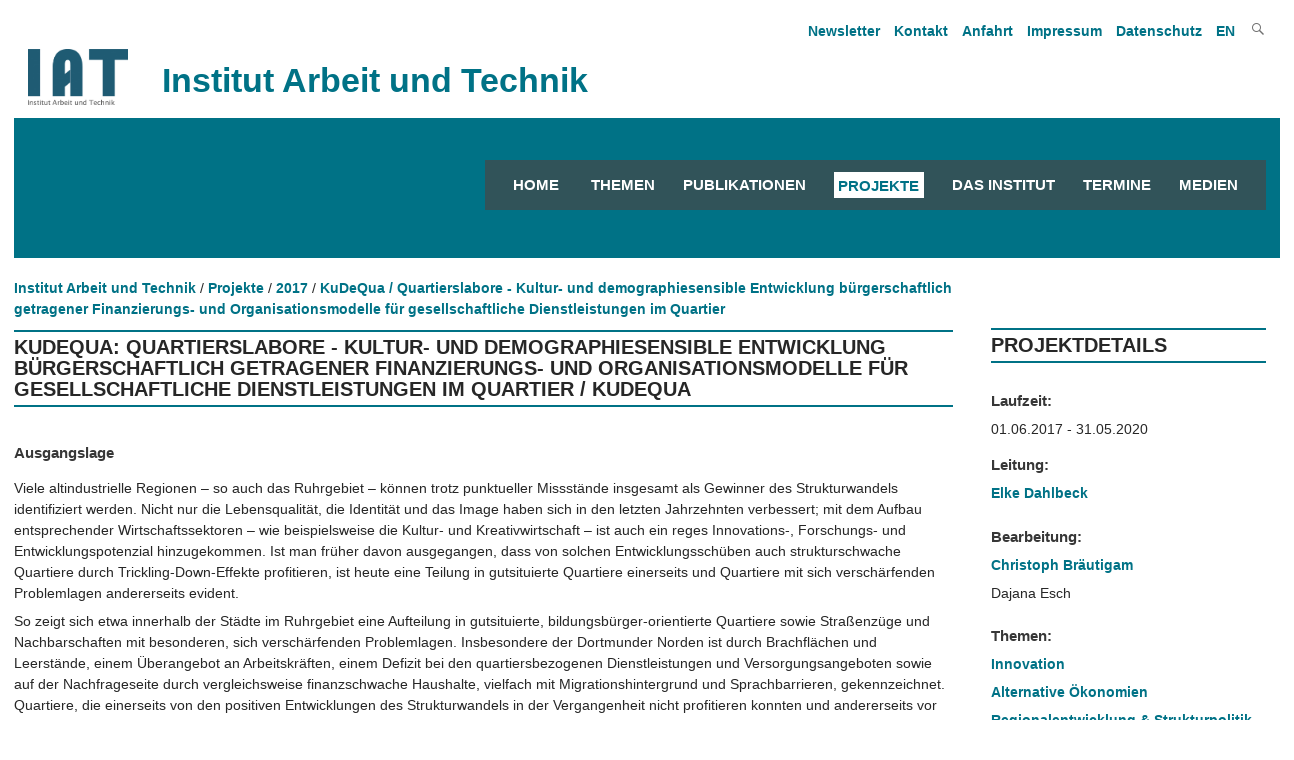

--- FILE ---
content_type: text/html; charset=utf-8
request_url: https://www.iat.eu/forschung-und-beratung/projekte/2017/kudequa-quartierslabore-kultur-und-demographiesensible-entwicklung-buergerschaftlich-getragener-finanzierungs-und-organisationsmodelle-fuer-gesellschaftliche-dienstleistungen-im-quartier.html
body_size: 9556
content:
<!DOCTYPE html>
<html lang="de">    <head>        
        <meta charset="utf-8">
		<meta http-equiv="X-UA-Compatible" content="IE=edge">
		<meta name="viewport" content="width=device-width, initial-scale=1.0, shrink-to-fit=no">
<title>KuDeQua / Quartierslabore - Kultur- und demographiesensible Entwicklung bürgerschaftlich getragener Finanzierungs- und Organisationsmodelle für gesellschaftliche Dienstleistungen im Quartier / Institut Arbeit und Technik</title>
<meta name="robots" content="index, follow">
<link rel="canonical" href="https://www.iat.eu/forschung-und-beratung/projekte/2017/kudequa-quartierslabore-kultur-und-demographiesensible-entwicklung-buergerschaftlich-getragener-finanzierungs-und-organisationsmodelle-fuer-gesellschaftliche-dienstleistungen-im-quartier.html">
<link rel="alternate" hreflang="de" href="https://www.iat.eu/forschung-und-beratung/projekte/2017/kudequa-quartierslabore-kultur-und-demographiesensible-entwicklung-buergerschaftlich-getragener-finanzierungs-und-organisationsmodelle-fuer-gesellschaftliche-dienstleistungen-im-quartier.html">
<meta property="og:title" content="KuDeQua / Quartierslabore - Kultur- und demographiesensible Entwicklung bürgerschaftlich getragener Finanzierungs- und Organisationsmodelle für gesellschaftliche Dienstleistungen im Quartier / Institut Arbeit und Technik">
<meta property="og:type" content="website">
<meta property="og:url" content="https://www.iat.eu/forschung-und-beratung/projekte/2017/kudequa-quartierslabore-kultur-und-demographiesensible-entwicklung-buergerschaftlich-getragener-finanzierungs-und-organisationsmodelle-fuer-gesellschaftliche-dienstleistungen-im-quartier.html">
<meta name="twitter:card" content="summary">
<meta name="twitter:title" content="KuDeQua / Quartierslabore - Kultur- und demographiesensible Entwicklung bürgerschaftlich getragener Finanzierungs- und Organisationsmodelle für gesellschaftliche Dienstleistungen im Quartier / Institut Arbeit und Technik">
<meta name="twitter:url" content="https://www.iat.eu/forschung-und-beratung/projekte/2017/kudequa-quartierslabore-kultur-und-demographiesensible-entwicklung-buergerschaftlich-getragener-finanzierungs-und-organisationsmodelle-fuer-gesellschaftliche-dienstleistungen-im-quartier.html"> 
        <link href="/assets/default/css/style.css" media="screen" rel="stylesheet" type="text/css">
        <link href="/assets/default/css/print.css" media="print" rel="stylesheet" type="text/css">
        <link href="/assets/default/css/slicknav.css" rel="stylesheet" type="text/css">
           
        <link rel="shortcut icon" href="/assets/default/images/favicon.ico">
        
		 
		 <script src="/assets/default/js/jquery.js"></script>
		 <script src="/assets/default/js/jquery.cycle.all.js" type="text/javascript"></script>
		 <script src="/assets/default/js/jquery.flip.min.js" type="text/javascript"></script>
	<!-- Matomo -->
<script>
  var _paq = window._paq = window._paq || [];

  /* tracker methods like "setCustomDimension" should be called before "trackPageView" */
  _paq.push(['trackPageView']);
  _paq.push(['enableLinkTracking']);
  (function() {
    var u="//iat.eu/matomo/";
    _paq.push(['setTrackerUrl', u+'matomo.php']);
    _paq.push(['setSiteId', '1']);
    var d=document, g=d.createElement('script'), s=d.getElementsByTagName('script')[0];
    g.async=true; g.src=u+'matomo.js'; s.parentNode.insertBefore(g,s);
  })();
</script>
<!-- End Matomo Code -->
    </head>
    <body>
		
<!--<p class="showme">Der Viewport ist <span id="width"></span> px breit. </p>-->
		<header id="header"> 
				<nav id="nav_oben">
			      <ul><li><a tabindex="4" href="/medien/newsletter.html" title="Newsletter An- und Abmeldung">Newsletter</a></li><li><a tabindex="5" href="/kontakt.html" title="Link zum Artikel  Kontakt">Kontakt</a></li><li><a tabindex="6" href="/anfahrt.html" title="Link zum Artikel  Anfahrt">Anfahrt</a></li><li><a tabindex="7" href="/impressum.html" title="Link zum Artikel  Impressum">Impressum</a></li><li><a tabindex="8" href="/datenschutz.html" title="Link zum Artikel  Datenschutz">Datenschutz</a></li>				<li><a tabindex="8" href="/en/projects/2017/kudequa-quartierslabore-kultur-und-demographiesensible-entwicklung-buergerschaftlich-getragener-finanzierungs-und-organisationsmodelle-fuer-gesellschaftliche-dienstleistungen-im-quartier.html" title="English">EN  
					
				</a></li>
				
			<li class="search genericon genericon-search" onclick="document.getElementById('meta-search').style.display = 'block'"></li>
		</ul>

<div id="meta-search">
		<form id="search" action="/suchergebnisse.html" method="POST">
		<input type="text" class="search" name="suchbegriff" value="" title="Bitte einen oder mehrere Suchbegriffe eingeben">
		<input type="submit" class="button" name="suchen" value="" title="Suche starten">		
	</form>
</div>
  
				</nav>	
				<div class="clear"></div>				
				<div class="institut">
					<figure>
						<a tabindex="-1" href="/" title="Link zur Startseite">
							<img src="/media/iat_logo.png" title="Logo des Instituts Arbeit und Technik">
						</a>
					</figure>
					<div class="title">Institut Arbeit und Technik</div>
				</div>
				

			<nav id="responsive-menu" onclick="abstand_startseite()"></nav>
			<div id="menu">
		

		
<nav id="navigation">
            <ul>
				<li><a tabindex="9" title="Startseite" href="/" class="">Home</a></li>
		<li><a tabindex="9" title="Themen" href="/themen.html" class="">Themen</a><ul><li><a tabindex="-1" title="Im Fokus" href="/themen/im-fokus.html" class="">Im Fokus</a></li></ul></li><li><a tabindex="10" title="Publikationen" href="/publikationen.html" class="">Publikationen</a><ul><li><a tabindex="-1" title="Discussion Papers" href="/publikationen/discussion-papers.html" class="">Discussion Papers</a></li><li><a tabindex="-1" title="Forschung Aktuell" href="/publikationen/forschung-aktuell.html" class="">Forschung Aktuell</a></li><li><a tabindex="-1" title="Geschäftsberichte" href="/publikationen/geschaeftsberichte.html" class="">Geschäftsberichte</a></li></ul></li><li><a tabindex="11" title="Projekte" href="/forschung-und-beratung/projekte" class="">Projekte</a></li><li><a tabindex="12" title="Das Institut" href="/das-institut.html" class="">Das Institut</a><ul><li><a tabindex="-1" title="Über uns" href="/das-institut/ueber-uns.html" class="">Über uns</a></li><li><a tabindex="-1" title="Mitarbeitende" href="/das-institut/mitarbeitende.html" class="">Mitarbeitende</a></li><li><a tabindex="-1" title="Forschungsschwerpunkte" href="/das-institut/forschungsschwerpunkte.html" class="">Forschungsschwerpunkte</a></li><li><a tabindex="-1" title="Studiengruppen" href="/das-institut/studiengruppen.html" class="">Studiengruppen</a></li><li><a tabindex="-1" title="Beirat" href="/das-institut/beirat.html" class="">Beirat</a></li><li><a tabindex="-1" title="Arbeitsgruppen" href="/das-institut/arbeitsgruppen.html" class="">Arbeitsgruppen</a></li></ul></li><li><a tabindex="13" title="Termine" href="/termine.html" class="">Termine</a><ul><li><a tabindex="-1" title="Vorträge und Medienpräsenz" href="/termine/vortraege-und-medienpraesenz.html" class="">Vorträge und Medienpräsenz</a></li><li><a tabindex="-1" title="Veranstaltungen" href="/termine/veranstaltungen.html" class="">Veranstaltungen</a></li><li><a tabindex="-1" title="IAT Kolloquium" href="/termine/iat-kolloquium.html" class="">IAT Kolloquium</a></li></ul></li><li><a tabindex="14" title="Medien" href="/medien.html" class="">Medien</a><ul><li><a tabindex="-1" title="Pressemitteilungen" href="/medien/pressemitteilungen.html" class="">Pressemitteilungen</a></li><li><a tabindex="-1" title="IAT in den Medien" href="/medien/iat-in-den-medien.html" class="">IAT in den Medien</a></li><li><a tabindex="-1" title="Podcasts / Videos" href="/medien/podcasts-videos.html" class="">Podcasts / Videos</a></li><li><a tabindex="-1" title="Newsletter" href="/medien/newsletter.html" class="">Newsletter</a></li><li><a tabindex="-1" title="Ansprechpartner" href="/medien/ansprechpartner.html" class="">Ansprechpartner</a></li></ul></li>			</ul>
            
</nav>
<script src="/assets/default/js/jquery.slicknav.js"></script>
        <script>
            $(document).ready(function(){
				
                $('#navigation').slicknav({
                    label: '',
					allowParentLinks: true,
                    prependTo: '#responsive-menu',
                    closedSymbol: '',
                    openedSymbol: ''
                });
				$('.button').click(function() {
					$('#menu').hide();
					$('#preloader').show();
				});
            });
		
		
    $(document).ready(function() {
        var url = window.location.pathname;
        $currentItem = null;
        for(i = url.length; i > 0 && ($currentItem == null || $currentItem.length == 0); i--) {
            $currentItem = $('#navigation a[href="' + url.substring(0, i) + '"], .slicknav_menu a[href="' + url.substring(0, i) + '"]');
            if ($currentItem.length == 0) {
                $currentItem = $('#navigation a[href="' + url.substring(0, i) + '.html"], .slicknav_menu a[href="' + url.substring(0, i) + '.html"]');
            }
        }
        $currentItem.addClass('current');        
        $('#navigation li:has(a.current) .parent').addClass('current-parent');
        $('.current').parents('.slicknav_parent').children('a').addClass('current-parent');
		
    });
</script>
			
			</div>
			<div class="clear"></div>
          
      

		</header>
		
  <script>
		
		function abstand_startseite() {
			
			var x = document.getElementById("menu");
			if (x.style.display === "none") {
				x.style.display = "block";
			} else {
				x.style.display = "none";
			}		
			
		}
	
  </script>
       	
<div class="tastatur">
			<ul class="skip">
				<li>
					<a tabindex="1" class="askip" href="/forschung-und-beratung/projekte/2017/kudequa-quartierslabore-kultur-und-demographiesensible-entwicklung-buergerschaftlich-getragener-finanzierungs-und-organisationsmodelle-fuer-gesellschaftliche-dienstleistungen-im-quartier.html#inhalt">zum Inhalt</a>
				</li>
				<li>
					<a tabindex="2" class="askip" href="/forschung-und-beratung/projekte/2017/kudequa-quartierslabore-kultur-und-demographiesensible-entwicklung-buergerschaftlich-getragener-finanzierungs-und-organisationsmodelle-fuer-gesellschaftliche-dienstleistungen-im-quartier.html#navigation">zur Navigation</a>
				</li>
				<li>
					<a tabindex="3" class="askip" href="/forschung-und-beratung/projekte/2017/kudequa-quartierslabore-kultur-und-demographiesensible-entwicklung-buergerschaftlich-getragener-finanzierungs-und-organisationsmodelle-fuer-gesellschaftliche-dienstleistungen-im-quartier.html#sidebardruck">zur Suche</a>
				</li>
			</ul>
		</div>
<div id="hintergrund"></div><main id="content" class="main_ohnebild">     
<div id="breadcrumb">
<ul><li><a tabindex="15" href="/" title="Öffnet die Startseite">Institut Arbeit und Technik</a></li><li><a tabindex='16' href='/forschung-und-beratung/projekte' title='Link zu unserer Webseite Projekte'>Projekte</a></li><li><a tabindex='17' href='/projekte/2017.html' title='Link zu unserer Webseite 2017'>2017</a></li><li><a tabindex='18' href='/forschung-und-beratung/projekte/2017/kudequa-quartierslabore-kultur-und-demographiesensible-entwicklung-buergerschaftlich-getragener-finanzierungs-und-organisationsmodelle-fuer-gesellschaftliche-dienstleistungen-im-quartier.html' title='Link zu unserer Webseite KuDeQua / Quartierslabore - Kultur- und demographiesensible Entwicklung bürgerschaftlich getragener Finanzierungs- und Organisationsmodelle für gesellschaftliche Dienstleistungen im Quartier'>KuDeQua / Quartierslabore - Kultur- und demographiesensible Entwicklung bürgerschaftlich getragener Finanzierungs- und Organisationsmodelle für gesellschaftliche Dienstleistungen im Quartier</a></li></ul></div>
<div class="clear"></div>
	
	
		<article id="inhalt">
			
<h1 class="article schwarz">KuDeQua: Quartierslabore - Kultur- und demographiesensible Entwicklung bürgerschaftlich getragener Finanzierungs- und Organisationsmodelle für gesellschaftliche Dienstleistungen im Quartier / KuDeQua</h1><h3
>Ausgangslage</h3><p>Viele altindustrielle Regionen – so auch das Ruhrgebiet – können trotz punktueller Missstände insgesamt als Gewinner des Strukturwandels identifiziert werden. Nicht nur die Lebensqualität, die Identität und das Image haben sich in den letzten Jahrzehnten verbessert; mit dem Aufbau entsprechender Wirtschaftssektoren – wie beispielsweise die Kultur- und Kreativwirtschaft – ist auch ein reges Innovations-, Forschungs- und Entwicklungspotenzial hinzugekommen. Ist man früher davon ausgegangen, dass von solchen Entwicklungsschüben auch strukturschwache Quartiere durch Trickling-Down-Effekte profitieren, ist heute eine Teilung in gutsituierte Quartiere einerseits und Quartiere mit sich verschärfenden Problemlagen andererseits evident.</p>
<p>So zeigt sich etwa innerhalb der Städte im Ruhrgebiet eine Aufteilung in gutsituierte, bildungsbürger-orientierte Quartiere sowie Straßenzüge und Nachbarschaften mit besonderen, sich verschärfenden Problemlagen. Insbesondere der Dortmunder Norden ist durch Brachflächen und Leerstände, einem Überangebot an Arbeitskräften, einem Defizit bei den quartiersbezogenen Dienstleistungen und Versorgungsangeboten sowie auf der Nachfrageseite durch vergleichsweise finanzschwache Haushalte, vielfach mit Migrationshintergrund und Sprachbarrieren, gekennzeichnet. Quartiere, die einerseits von den positiven Entwicklungen des Strukturwandels in der Vergangenheit nicht profitieren konnten und andererseits vor besonderen sozialen und kulturellen Herausforderungen stehen, lassen dennoch endogene Potenziale vermuten. Hier setzt das Verbundvorhaben an, ebendiese Lücken im Quartier zu identifizieren und mithilfe neuer Finanzierungs- und Organisationsmodelle die benötigten Angebotsstrukturen nachhaltig aufzubauen.</p>
<h3
>Ziel und Aufgabenstellung</h3><p>Ziel des vom Bundesministerium für Bildung und Forschung im Rahmen der Fördermaßnahme „Kommune Innovativ“ geförderten, auf drei Jahre angelegten Verbundvorhabens ist es, Kommunen in ihrer Rolle als Initiator für nachhaltige Quartiersentwicklung mithilfe eines praxistauglichen „Wegweisers“ zu stärken sowie dazu zu befähigen, neue, auch bürgerschaftlich getragene, Finanzierungs- und Organisationsmodelle im Hinblick auf notwendige gesellschaftliche Dienstleistungen im Quartier aufzubauen. Hierbei wird das Vorhaben kultur- und demographiesensibel gestaltet und nimmt insbesondere die Felder Nahversorgung, Mobilität, haushaltsnahe Dienstleistungen sowie klassische Felder der Sorgearbeit in den Blick.</p>
<p>Neben dem IAT besteht das Konsortium aus der Stadt Dortmund mit ihrem Projekt „Nordwärts“, (Verbundkoordination) sowie der NRW.BANK.  </p>
<h3
>Vorgehensweise</h3><p>Das Verbundvorhaben gliedert sich in insgesamt sieben Arbeitspakete. Neben der Projektsteuerung und der &Ouml;ffentlichkeitsarbeit geht es in den aufeinander aufbauenden Arbeitspaketen darum:</p>
<ul>
<li>im Rahmen einer detaillierten<strong> Bestandsanalyse </strong>in den zwei ausgew&auml;hlten Dortmunder Quartieren Eving und Marten die vor Ort bestehenden Angebote mit den Bedarfen der B&uuml;rger abzugleichen und somit Versorgungsl&uuml;cken zu identifizieren, Leerst&auml;nde und Brachfl&auml;chen zu ermitteln sowie die Potenziale im Quartier zu identifizieren. Ein weiterer Schwerpunkt liegt zudem darauf, die vorhandenen Strukturen und Organisationsformen gesellschaftlicher Dienstleistungen zu pr&uuml;fen.</li>
<li>Auf Grundlage der aufgedeckten Potenziale und Versorgungsl&uuml;cken wird anschlie&szlig;end eine <strong>Best-Practice-Analyse</strong> vorgenommen, die sowohl Erfahrungen aus dem Inland als auch dem europ&auml;ischen Ausland mit einbezieht und auf ihre &Uuml;bertragbarkeit auf die Modellquartiere hin &uuml;berpr&uuml;ft werden.</li>
<li>Das vierte Arbeitspaket hat zum Ziel, bestehende <strong>F&ouml;rder- und Finanzinstrumente</strong> im Hinblick auf ihre Passgenauigkeit, bezogen auf nichtgewinnorientierte Sozialunternehmen, zu pr&uuml;fen und neue Finanzierungsinstrumente zu entwickeln. Zudem wird gepr&uuml;ft, inwiefern F&ouml;rder- und Kreditantr&auml;ge &bdquo;bankf&auml;higer&ldquo; und f&uuml;r Kunden leichter zug&auml;nglich gemacht werden k&ouml;nnen. Entwickelt werden sollen zudem alternative, lokale Finanzprodukte f&uuml;r bestimmte Projekte.</li>
<li>Der zentrale Baustein des Projektes liegt in der partizipativ angelegte Konzeptentwicklung und Implementierung der <strong>Quartierslabore</strong>. In diese flie&szlig;en die aus den vorherigen Arbeitspaketen gewonnenen Ergebnisse mit ein. Ziel ist, gemeinsam mit den Akteuren soziale und b&uuml;rgerschaftliche Dienstleistungs- und Engagementmodelle in den beiden Quartieren zu entwickeln, zu erproben, nachhaltig zu etablieren und damit L&uuml;cken gesellschaftlich notwendiger Dienstleistungen zu schlie&szlig;en.</li>
<li>Die Entwicklungs- und Erprobungsarbeiten werden, im Rahmen einer gemeinsam zu erarbeitenden Balance-Scorecard, durch ein Monitoring begleitet. Die Ergebnisse der abschlie&szlig;enden Evaluation werden anschlie&szlig;end zu Handlungsempfehlungen verdichtet und dienen als Grundlage des zu erstellenden &bdquo;Wegweisers&ldquo; und Endberichts, der den Kommunen zur Verf&uuml;gung gestellt wird.</li>
</ul>
<p><a href="https://kudequa.jimdo.com/" title="Link auf die Webseite https://kudequa.jimdo.com/ (öffnet neuen Tab / neues Fenster)" class="margin" target="_blank">Siehe Projekthomepage KuDeQua</a></p><br><div class='clear'></div>					
		</article>
	</main>
	<aside>
		<div id="sidebardruck"> 		
<h4>Projektdetails</h4><section><h6>Laufzeit:</h6>01.06.2017 - 31.05.2020</section><section><h6>Leitung:</h6><p><a href='/das-institut/mitarbeitende/elke-dahlbeck.html' title='Link öffnet die Personalseite von Elke Dahlbeck'>Elke Dahlbeck</a></p></section><section><h6>Bearbeitung:</h6><p><a href='/das-institut/mitarbeitende/christoph-braeutigam.html' title='Link öffnet die Personalseite von Christoph Bräutigam'>Christoph Bräutigam</a></p><p>Dajana Esch</p></section><section><h6>Themen:</h6><p><a href='/themen/innovation-in-einem-breiten-verstaendnis.html' title='Mehr Informationen zu unserem Thema Innovation'>Innovation</a></p><p><a href='/themen/alternative-oekonomien.html' title='Mehr Informationen zu unserem Thema Alternative Ökonomien'>Alternative Ökonomien</a></p><p><a href='/themen/regionalentwicklung-strukturpolitik.html' title='Mehr Informationen zu unserem Thema Regionalentwicklung & Strukturpolitik'>Regionalentwicklung & Strukturpolitik</a></p><p><a href='/themen/lebensverhaeltnisse-in-region-stadt-quartier.html' title='Mehr Informationen zu unserem Thema Lebensverhältnisse in Region, Stadt, Quartier'>Lebensverhältnisse in Region, Stadt, Quartier</a></p></section><section><h6>Publikation(en):</h6><p class="pubs"><strong>Finanzierungs- und Organisationsmodelle zur Sicherung gesellschaftlicher Dienste im Quartier<a class="link_ohne" href="https://link.springer.com/book/10.1007/978-3-658-36181-5" title="" target="_blank"><i class="la la-external-link-alt la-lg" aria-hidden="true"></i>
</a> </strong></p><p class="pubs"><strong><a href="/aktuell/veroeff/2021/dahlbeck_schlieter_braeutigam01.pdf" title="Link öffnet die PDF Datei">Erhalt und Aufbau (bürgerschaftlich getragener) gesellschaftlicher Dienste im Quartier. Endbericht des durch das Bundesministerium für Bildung und Forschung geförderten Projektes "KuDeQua - Quartierslabore - Kultur- und demografiesensible Entwicklung bürgerschaftlich getragener Finanzierungs- und Organisationsmodelle für gesellschaftliche Dienstleistungen im Quartier"</a> <a href="/aktuell/veroeff/2021/dahlbeck_schlieter_braeutigam01.pdf" title="Link öffnet die PDF Datei"><i class="la la-file-pdf la-lg" aria-hidden="true"></i>
</a> </strong></p><a href='/publikationen/publikationslisten.html?p_id=853' title='Link zu den Publikationen zum Projekt'>Übersicht Publikationen des Projektes</a></section><section><h6>Vortrag:</h6>12.09.2019 <br/><a href='/termine/vortraege-und-medienpraesenz/2019/09/kudequa-buergerschaftlich-getragene-dienstleistungen-im-quartier.html' title='Details zum Vortrag'>KuDeQua: bürgerschaftlich getragene Dienstleistungen im Quartier</a><br/><br/></section><br>				<section class="archiv">
			<h4>Archiv</h4>
			<form id="jahr" name="jahr" action="2026" method="POST">
				<label for="suche_nach_jahr"></label>
				<select id="suche_nach_jahr" class="search" name="jahr" title="Auswahl Jahr, Anzeige aller Projekte mit dem Laufzeitbeginn im gewählten Jahr">
				
<option value=''>--- Jahr ---</option><option value='/projekte/2025.html'>2025</option><option value='/projekte/2024.html'>2024</option><option value='/projekte/2023.html'>2023</option><option value='/projekte/2022.html'>2022</option><option value='/projekte/2021.html'>2021</option><option value='/projekte/2020.html'>2020</option><option value='/projekte/2019.html'>2019</option><option value='/projekte/2018.html'>2018</option><option value='/projekte/2017.html'>2017</option><option value='/projekte/2016.html'>2016</option><option value='/projekte/2015.html'>2015</option><option value='/projekte/2014.html'>2014</option><option value='/projekte/2013.html'>2013</option><option value='/projekte/2012.html'>2012</option><option value='/projekte/2011.html'>2011</option><option value='/projekte/2010.html'>2010</option><option value='/projekte/2009.html'>2009</option><option value='/projekte/2008.html'>2008</option><option value='/projekte/2007.html'>2007</option><option value='/projekte/2006.html'>2006</option><option value='/projekte/2005.html'>2005</option><option value='/projekte/2004.html'>2004</option><option value='/projekte/2003.html'>2003</option><option value='/projekte/2002.html'>2002</option><option value='/projekte/2001.html'>2001</option><option value='/projekte/2000.html'>2000</option><option value='/projekte/1999.html'>1999</option><option value='/projekte/1998.html'>1998</option><option value='/projekte/1997.html'>1997</option><option value='/projekte/1996.html'>1996</option><option value='/projekte/1995.html'>1995</option><option value='/forschung-und-beratung/projekte/1994.html'>1994</option><option value='/forschung-und-beratung/projekte/1993.html'>1993</option>				</select>					
			</form>
			</section>
			<br/>
			<br/>
			<section class="bearbeiter">
			<!-- Suche nach Bearbeiterinnen -->
			<h4>Projektliste von </h4>		
			<form id="bearbeiter" name="bearbeiter">						
				<select class="search" name="bearbeiter" title="Auswahl Projektmitarbeiter/innen">
<option value=''>--- Name ---</option><option value='/das-institut/mitarbeitende/marius-angstmann/projekte.html'>Marius Angstmann</option><option value='/das-institut/mitarbeitende/denise-becka/projekte.html'>Denise Becka</option><option value='/das-institut/mitarbeitende/christoph-braeutigam/projekte.html'>Christoph Bräutigam</option><option value='/das-institut/mitarbeitende/anna-butzin/projekte.html'>Anna Butzin</option><option value='/das-institut/mitarbeitende/michael-cirkel/projekte.html'>Michael Cirkel</option><option value='/das-institut/mitarbeitende/elke-dahlbeck/projekte.html'>Elke Dahlbeck</option><option value='/das-institut/mitarbeitende/alexandra-david/projekte.html'>Alexandra David</option><option value='/das-institut/mitarbeitende/peter-enste/projekte.html'>Peter Enste</option><option value='/das-institut/mitarbeitende/michaela-evans-borchers/projekte.html'>Michaela Evans-Borchers</option><option value='/das-institut/mitarbeitende/elena-fitzner/projekte.html'>Elena Fitzner</option><option value='/das-institut/mitarbeitende/franz-floegel/projekte.html'>Franz Flögel</option><option value='/das-institut/mitarbeitende/stefan-gaertner/projekte.html'>Stefan Gärtner</option><option value='/das-institut/mitarbeitende/ileana-hamburg/projekte.html'>Ileana Hamburg</option><option value='/das-institut/mitarbeitende/josef-hilbert/projekte.html'>Josef Hilbert</option><option value='/das-institut/mitarbeitende/johannes-laser/projekte.html'>Johannes Laser</option><option value='/das-institut/mitarbeitende/julia-lenzen/projekte.html'>Julia Lenzen</option><option value='/das-institut/mitarbeitende/gabriela-luetgen/projekte.html'>Gabriela Lütgen</option><option value='/das-institut/mitarbeitende/kerstin-meyer/projekte.html'>Kerstin Meyer</option><option value='/das-institut/mitarbeitende/fikret-oez/projekte.html'>Fikret Öz</option><option value='/das-institut/mitarbeitende/hansjuergen-paul/projekte.html'>Hansjürgen Paul</option><option value='/das-institut/mitarbeitende/maria-rabadjieva/projekte.html'>Maria Rabadjieva</option><option value='/das-institut/mitarbeitende/dieter-rehfeld/projekte.html'>Dieter Rehfeld</option><option value='/das-institut/mitarbeitende/hares-sarwary/projekte.html'>Hares Sarwary</option><option value='/das-institut/mitarbeitende/laura-schroeer/projekte.html'>Laura Schröer</option><option value='/das-institut/mitarbeitende/judith-terstriep/projekte.html'>Judith Terstriep</option><option value='/das-institut/mitarbeitende/tobias-theil/projekte.html'>Tobias Theil</option><option value='/das-institut/mitarbeitende/silke-voelz/projekte.html'>Silke Völz</option><option value='/das-institut/mitarbeitende/jenny-wielga/projekte.html'>Jenny Wielga</option><option value='/das-institut/mitarbeitende/yeung-ja-yang/projekte.html'>Yeung Ja Yang</option><option value='/das-institut/mitarbeitende/lukas-zaghow/projekte.html'>Lukas Zaghow</option>				</select>					
			</form>
			<br/>
			<br/>
			<section class="psuche">
			<h4>Projektsuche</h4>			
				<form action="/projekte/projektliste.html?suchbegriff=&amp;thema=&amp;fsp=&amp;bereich=" method="POST">
					<strong>
					<label for="suche_projekt">Titel, Stichwort oder Teilbegriff</label></strong><br/>
					<input id="suche_projekt" type="text" class="search" name="suchbegriff" value="" title="Bitte einen oder mehrere Suchbegriffe eingeben, nach denen in den Projekten gesucht werden soll"><br/><br/>
					<strong><label for="suche_projekt_thema">Thema</label></strong><br/>
					<select id="suche_projekt_thema" class="search" name="thema" title="Auswahl eines unserer Themenfelder, für die Ausgabe der dem Themenfeld zugeordneten Projekte">	
						<option value="">--- Thema ---</option>
<option value='1'>Altern & Gesellschaft</option><option value='2'>Entrepreneurship</option><option value='3'>Pflege</option><option value='4'>Arbeitsmarkt & Beschäftigung</option><option value='5'>Nachhaltigkeit & ökologische Transformation</option><option value='6'>Bildung & Kompetenz</option><option value='7'>Gesundheit</option><option value='8'>Innovation</option><option value='9'>Alternative Ökonomien</option><option value='10'>Digitale Gesellschaft</option><option value='11'>Arbeitswelt & Arbeitsgestaltung</option><option value='12'>Regionalentwicklung & Strukturpolitik</option><option value='13'>Daseinsvorsorge & Finanzen</option><option value='14'>Wertschöpfung & Produktion</option><option value='15'>Migration & Integration</option><option value='16'>Lebensverhältnisse in Region, Stadt, Quartier</option>	
					</select><br/><br/>
					<strong><label for="suche_projekt_fsp">Forschungsschwerpunkt oder Studiengruppe</label></strong><br/>
					<select id="suche_projekt_fsp" class="search" name="fsp" title="Auswahl eines Forschungsschwerpunktes oder einer Studiengruppe, für die Ausgabe der zugeordneten Projekte">
						<option value="">--- Forschungsschwerpunkt/Studiengruppen ---</option>
						<optgroup label="Forschungsschwerpunkt">
							<option value="AW" >Arbeit und Wandel</option>
							<option value="GELL" >Gesundheitswirtschaft & Lebensqualität</option>
							<option value="INNO" >Innovation, Raum & Kultur</option>
							<option value="RK" >Raumkapital</option>
						</optgroup>
						<optgroup label="Studiengruppen">
							<option value="LLL" >Life Long Learning</option>
						</optgroup>	
					</select><br/><br/>
					<input id="p_alle" type="radio" name="bereich" value="alle" title="Ausgabe aller passenden Projekte" checked='checked'/><label for="p_alle"> in allen Projekten</label><br/>
					<input id="p_akt" type="radio" name="bereich" value="laufend" title="Nur die aktuellen Projekte werden ausgegeben" /><label for="p_akt"> nur in aktuellen Projekten</label><br/>
					<input id="p_ab" type="radio" name="bereich" value="abgeschlossen" title="Nur die abgeschlossenen Projekte werden ausgegeben" /><label for="p_ab"> nur in abgeschlossenen Projekten</label><br/><br/>
					
					<input type="submit" class="right button" name="suchen" title="Suche starten" value="Suchen">
				</form>		
			</section>
		</div>
	</aside>
	
	<div class="clear"></div>
	<div id="bottom">
<h2>Weitere Projekte</h2><ul><li><a href="/projekte/2025/taba-q-bestandsanalyse-von-gewerblichen-nutzungsbausteinen-im-tabakquartier-und-der-plantage-und-handlungsempfehlungen-fuer-die-weitere-entwicklung-von-nops-und-urbaner-produktion-in-bremen.html" title="Details zum Vortrag Bestandsanalyse von gewerblichen Nutzungsbausteinen im Tabakquartier und der Plantage und Handlungsempfehlungen für die weitere Entwicklung von NOPS und urbaner Produktion in Bremen Liste mit allen Vorträgen zu diesem Projekt">Bestandsanalyse von gewerblichen Nutzungsbausteinen im Tabakquartier und der Plantage und Handlungsempfehlungen für die weitere Entwicklung von NOPS und urbaner Produktion in Bremen</a></li></ul><ul><li><a href="/projekte/2024/kommunale-haushalte-kommunale-haushalte-im-spiegel-sozialstruktureller-herausforderungen-aufgaben-personal-und-finanzen.html" title="Details zum Vortrag Kommunale Haushalte im Spiegel sozialstruktureller Herausforderungen - Aufgaben, Personal und Finanzen Liste mit allen Vorträgen zu diesem Projekt">Kommunale Haushalte im Spiegel sozialstruktureller Herausforderungen - Aufgaben, Personal und Finanzen</a></li></ul><ul><li><a href="/projekte/2025/q-transfer-q-transfer-von-quartier-zu-quartier.html" title="Details zum Vortrag Q. Transfer von Quartier zu Quartier Liste mit allen Vorträgen zu diesem Projekt">Q. Transfer von Quartier zu Quartier</a></li></ul>     
	<div class="clear"></div></div>
	
    <script>
		
		$('select[name="jahr"]').change(function() {
			window.location.href = $('select[name="jahr"]').val();
		});		
		
		if ($('#alphabet').length > 0) {
			var letters = 'AÄBCDEFGHIJKLMNOÖPQRSTUÜVWXYZ';
			var lang = document.getElementsByTagName("html")[0].getAttribute("lang");
			if (lang == "de") {
				var title1 = "Zeigt die Mitarbeitenden deren Nachname mit ";
				var title2 = " beginnt";
			}
			else {
				var title1 = "Show the staff whose last name starts with ";
				var title2 = "";
			}
			/*$('#alphabet').append('<li><a class="letter" href="#Alle">Alle</a></li>');*/
			for (var i = 0; i < letters.length; i++) {				
			
				if ($('[data-letter=' + letters.substr(i, 1) + ']').length > 0) {
					$('#alphabet').append('<li><a class="data-letter" href="#'+ letters.substr(i, 1) +'" title="' + title1 +  letters.substr(i, 1) + title2 + '">' + letters.substr(i, 1) + '</a></li>');				
				} else {
					$('#alphabet').append('<li>' + letters.substr(i, 1) + '</li>');
				}
			}
			$('.data-letter').click(function() {
				$('[data-letter]').hide();
				$('[data-letter=' + $(this).attr("href").substr(1, 1) + ']').show();						
			});
		}
		$('select[name="bearbeiter"]').change(function() {
		window.location.href = $('select[name="bearbeiter"]').val();
	});
</script>
<div class="clear"></div>
<footer>
	<div id="footer_links">
		<div id="iat">
			<figure id="iat_logo">
				<a href="/" title="Link öffnet die Webseite des Instiuts Arbeit und Technik">
					<img src="/media/iat_logo_weiss.png" title="IAT Logo" alt="IAT Logo">				
				</a>
			</figure>
			<address>
				<strong>Institut Arbeit und Technik</strong>
				<br>                                                
				Munscheidstraße 14
				<br>
				45886 Gelsenkirchen
				<br>
				E-Mail: <a class="info_link" href="/email-handler.html?name=info" title="Mail an info@iat.eu">info@iat.eu</a>
			</address>
			<ul id="social">
				<li class="abstand"><a href="https://www.linkedin.com/company/12465872/admin/feed/posts/" title="Link öffnet die IAT Seite auf Linkedin" target="_blank" class="link_ohne sm_icon"><i class="lab la-linkedin-in"></i></a></li>			
				<!--<li class="abstand"><a href="https://www.instagram.com/iatinstitut/" title="Link öffnet die IAT Seite auf Instagram" target="_blank" class="link_ohne sm_icon"><i class="lab la-instagram"></i></a></li>
				<li><a href="https://www.facebook.com/IATInstitut/" title="Link öffnet die IAT Seite auf Facebook" target="_blank" class="link_ohne sm_icon"><i class="lab la-facebook-f"></i></a></li>-->
			</ul>
		</div>
		<div id="koop">	
			<p>Zentrale wissenschaftliche Einrichtung der Westfälischen Hochschule Gelsenkirchen Bocholt Recklinghausen in Kooperation mit der Ruhr-Universität Bochum</p>		</div>
		<div id="logos">
			<figure id="wh_logo">
				<a href="https://www.w-hs.de" title="Link öffnet die Webseite der Westfälischen Hochschule Gelsenkirchen Bocholt Recklinghausen in einem neuen Tab" target="_blank">
					<img src="/media/wh_logo_negativ.png" title="Logo der Westfälischen Hochschule Gelsenkirchen Bocholt Recklinghausen" alt="Logo der Westfälischen Hochschule Gelsenkirchen Bocholt Recklinghausen">
				</a>
			</figure>		
			
			<figure id="rub_logo">
				<a href="https://www.ruhr-uni-bochum.de" title="Link öffnet die Webseite der Ruhr-Universität Bochum in einem neuen Tab" target="_blank">
					<img src="/media/rub_logo.svg" title="Logo der Ruhr-Universität Bochum" alt="Logo der Ruhr-Universität Bochum">
				</a>
			</figure>
		</div>
	</div>
	<div id="footer_rechts">
		<nav id="links">
<ul><li><a title="Link öffnet die Seite Themen" href="/themen.html">Themen</a></li><li><a title="Link öffnet die Seite Publikationen" href="/publikationen.html">Publikationen</a></li><li><a title="Link öffnet die Seite Projekte" href="/forschung-und-beratung/projekte">Projekte</a></li><li><a title="Link öffnet die Seite Das Institut" href="/das-institut.html">Das Institut</a></li><li><a title="Link öffnet die Seite Termine" href="/termine.html">Termine</a></li><li><a title="Link öffnet die Seite Medien" href="/medien.html">Medien</a></li></ul>		</nav>
		<nav id="weiteres">
			<ul>
<li><a href="/projektwebseiten.html" title="Link öffnet die Seite Projektwebseiten">Projektwebseiten</a></li><li><a href="/kontakt.html" title="Link öffnet die Seite Kontakt">Kontakt</a></li><li><a href="/anfahrt.html" title="Link öffnet die Seite Anfahrt">Anfahrt</a></li><li><a href="/impressum.html" title="Link öffnet die Seite Impressum">Impressum</a></li><li><a href="/datenschutz.html" title="Link öffnet die Seite Datenschutz">Datenschutz</a></li><li><a href="/sitemap.html" title="Link öffnet die Seite Sitemap">Sitemap</a></li>				
			</ul>
		</nav>
	</div>
</footer>
